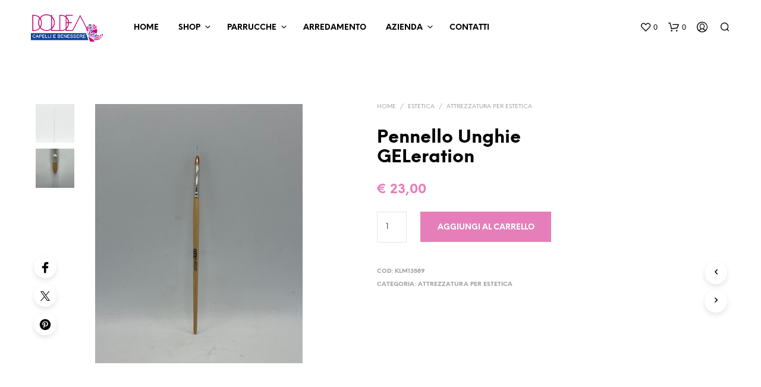

--- FILE ---
content_type: application/javascript
request_url: https://www.doldea.it/wp-content/themes/shopkeeper/js/public/misc-minicart.js?ver=3.3
body_size: 340
content:
jQuery( function($){

	"use strict";

	/* open minicart on click */
	if (getbowtied_scripts_vars.option_minicart == 1 && getbowtied_scripts_vars.option_minicart_open == 1) {

		$('body').on('click', '.shopping-bag-button .tools_button', function(e) {

			if( $('body').hasClass('gbt_custom_notif') ) {
				$('.gbt-custom-notification-notice').removeClass('open-notice').removeAttr( 'style' ).addClass('fade-out-notice');
			}

			if ( $(window).width() >= 1024 ) {

				e.preventDefault();
				$('.shopkeeper-mini-cart').toggleClass('open');
				e.stopPropagation();

			} else {
				e.stopPropagation();
			}
		});

		/* close minicart */
		$('body').on('click', function(event){
			if( $('.shopkeeper-mini-cart').hasClass('open') )
			{
				if (!$(event.target).is('.shopkeeper-mini-cart') && !$(event.target).is('.shopping-bags-button .tools-button') && !$(event.target).is('.woocommerce-message')
					&& ( $('.shopkeeper-mini-cart').has(event.target).length === 0) )
				{
					$('.shopkeeper-mini-cart').removeClass('open');
				}
			}
		});
	}

	/* open minicart on hover */
	if ( $(window).width() >= 1024 ) {
		if (getbowtied_scripts_vars.option_minicart == 1 && getbowtied_scripts_vars.option_minicart_open == 2) {

			$('.shopping-bag-button').on({
				mouseenter: function(e) {
					if( !($('.shopkeeper-mini-cart').hasClass('open')) ) {
						window.setTimeout(function() {

			                if( $('body').hasClass('gbt_custom_notif') ) {
								$('.gbt-custom-notification-notice').removeClass('open-notice').removeAttr( 'style' ).addClass('fade-out-notice');
							}

							e.preventDefault();
							$('.shopkeeper-mini-cart').addClass('open');
							e.stopPropagation();

						}, 350);
					}
				},
				mouseleave: function() {
					window.setTimeout(function() {
		                if ( $('.shopkeeper-mini-cart').hasClass('open') && !$('.shopkeeper-mini-cart').is(':hover') ) {
							$('.shopkeeper-mini-cart').removeClass('open');
						}
	              	}, 500);
				}
			});

			$('.shopkeeper-mini-cart').on({
			 	mouseleave: function (e) {
			        window.setTimeout(function() {
		                if ( ($('.shopkeeper-mini-cart').hasClass('open')) ) {
							$('.shopkeeper-mini-cart').removeClass('open');
						}
		            }, 500);
			    }
			});
		}
	}

});


--- FILE ---
content_type: application/javascript
request_url: https://www.doldea.it/wp-content/plugins/yith-woocommerce-wishlist/assets/js/jquery.yith-wcwl.min.js?ver=4.0.1
body_size: 6225
content:
jQuery(function(d){function a(){"undefined"!=typeof d.fn.selectBox&&d("select.selectBox").filter(":visible").not(".enhanced").selectBox().addClass("enhanced")}function e(){var t,e,i,n;"undefined"!=typeof d.prettyPhoto&&(t={hook:"data-rel",social_tools:!1,theme:"pp_woocommerce yith-wcwl-pp-modal",horizontal_padding:20,opacity:.8,deeplinking:!1,overlay_gallery:!1,keyboard_shortcuts:!1,default_width:500,changepicturecallback:function(){a(),d(".wishlist-select").filter(":visible").change(),d(document).trigger("yith_wcwl_popup_opened",[this])},markup:'<div class="pp_pic_holder"><div class="pp_content_container"><div class="pp_content"><div class="pp_loaderIcon"></div><div class="pp_fade"><a href="#" class="pp_expand" title="Expand the image">Expand</a><div class="pp_hoverContainer"><a class="pp_next" href="#">next</a><a class="pp_previous" href="#">previous</a></div><div id="pp_full_res"></div><div class="pp_details"><a class="pp_close" href="#">Close</a></div></div></div></div></div><div class="pp_overlay yith-wcwl-overlay"></div>'},d('a[data-rel^="prettyPhoto[add_to_wishlist_"]').add('a[data-rel="prettyPhoto[ask_an_estimate]"]').add('a[data-rel="prettyPhoto[create_wishlist]"]').off("click").prettyPhoto(t),d('a[data-rel="prettyPhoto[move_to_another_wishlist]"]').on("click",function(){var t=d(this),e=d("#move_to_another_wishlist").find("form"),i=e.find(".row-id"),t=t.closest("[data-row-id]").data("row-id");i.length&&i.remove(),e.append('<input type="hidden" name="row_id" class="row-id" value="'+t+'"/>')}).prettyPhoto(t),e=function(t,e){"undefined"!=typeof t.classList&&t.classList.contains("yith-wcwl-overlay")&&(t="remove"===e?"removeClass":"addClass",d("body")[t]("yith-wcwl-with-pretty-photo"))},i=function(t){e(t,"add")},n=function(t){e(t,"remove")},new MutationObserver(function(t){for(var e in t){e=t[e];"childList"===e.type&&("undefined"!=typeof e.addedNodes&&"function"==typeof e.addedNodes.forEach&&e.addedNodes.forEach(i),"undefined"!=typeof e.removedNodes)&&"function"==typeof e.addedNodes.forEach&&e.removedNodes.forEach(n)}}).observe(document.body,{childList:!0}))}function i(){d(".wishlist_table").find('.product-checkbox input[type="checkbox"]').off("change").on("change",function(){var t=d(this);t.parent().removeClass("checked").removeClass("unchecked").addClass(t.is(":checked")?"checked":"unchecked")}).trigger("change")}function n(){d(".add_to_cart").filter("[data-icon]").not(".icon-added").each(function(){var t=d(this),e=t.data("icon"),e=e.match(/[-a-zA-Z0-9@:%._\+~#=]{1,256}\.[a-zA-Z0-9()]{1,6}\b([-a-zA-Z0-9()@:%_\+.~#?&//=]*)?/gi)?d("<img/>",{src:e}):d("<i/>",{"class":"fa "+e});t.prepend(e).addClass("icon-added")})}function c(){a(),e(),i(),n(),r(),o(),f(),_(),h(),w(),d(document).trigger("yith_wcwl_init_after_ajax")}function o(){yith_wcwl_l10n.enable_tooltip&&d(".yith-wcwl-add-to-wishlist").find("[data-title]").each(function(){var t=d(this);t.hasClass("tooltip-added")||(t.on("mouseenter",function(){var t=d(this),e=d("<span>",{"class":"yith-wcwl-tooltip",text:t.data("title")}),i=(t.append(e),e.outerWidth()+6);e.outerWidth(i),e.fadeIn(200),t.addClass("with-tooltip")}).on("mouseleave",function(){var t=d(this);t.find(".yith-wcwl-tooltip").fadeOut(200,function(){t.removeClass("with-tooltip").find(".yith-wcwl-tooltip").remove()})}),t.addClass("tooltip-added"))})}function r(){d(".yith-wcwl-add-button").filter(".with-dropdown").on("mouseleave",function(){var t=d(this).find(".yith-wcwl-dropdown");t.length&&t.fadeOut(200)}).children("a").on("mouseenter",function(){var t=d(this).closest(".with-dropdown"),e=t.find(".yith-wcwl-dropdown");e.length&&e.children().length&&t.find(".yith-wcwl-dropdown").fadeIn(200)})}function _(){"undefined"!=typeof yith_wcwl_l10n.enable_drag_n_drop&&yith_wcwl_l10n.enable_drag_n_drop&&d(".wishlist_table").filter(".sortable").not(".no-interactions").each(function(){var n=d(this),a=!1;n.sortable({items:"[data-row-id]",scroll:!0,helper:function(t,e){return e.children().each(function(){d(this).width(d(this).width())}),e},update:function(){var t=n.find("[data-row-id]"),e=[],i=0;t.length&&(a&&a.abort(),t.each(function(){var t=d(this);t.find('input[name*="[position]"]').val(i++),e.push(t.data("row-id"))}),a=d.ajax({data:{action:yith_wcwl_l10n.actions.sort_wishlist_items,nonce:yith_wcwl_l10n.nonce.sort_wishlist_items_nonce,context:"frontend",positions:e,wishlist_token:n.data("token"),page:n.data("page"),per_page:n.data("per-page")},method:"POST",url:yith_wcwl_l10n.ajax_url}))}})})}function h(){var o,s;d(".wishlist_table").on("change",".product-quantity :input",function(){var t=d(this),e=t.closest("[data-row-id]"),i=e.data("row-id"),n=t.closest(".wishlist_table"),a=n.data("token");clearTimeout(s),e.find(".add_to_cart").attr("data-quantity",t.val()),s=setTimeout(function(){o&&o.abort(),o=d.ajax({beforeSend:function(){j(n)},complete:function(){C(n)},data:{action:yith_wcwl_l10n.actions.update_item_quantity,nonce:yith_wcwl_l10n.nonce.update_item_quantity_nonce,context:"frontend",product_id:i,wishlist_token:a,quantity:t.val()},method:"POST",url:yith_wcwl_l10n.ajax_url})},1e3)})}function w(){d(".copy-trigger").on("click",function(){var t=d(".copy-target");0<t.length&&(t.is("input")?(l()?t[0].setSelectionRange(0,9999):t.select(),document.execCommand("copy")):(t=d("<input/>",{val:t.text(),type:"text"}),d("body").append(t),l()?t[0].setSelectionRange(0,9999):t.select(),document.execCommand("copy"),t.remove()))})}function f(){d(".wishlist_table").filter(".images_grid").not(".enhanced").on("click","[data-row-id] .product-thumbnail a",function(t){var e,i,n;yith_wcwl_l10n.disable_popup_grid_view||(i=(e=d(this).closest("[data-row-id]")).siblings("[data-row-id]"),n=e.find(".item-details"),t.preventDefault(),n.length&&(i.removeClass("show"),e.toggleClass("show")))}).on("click","[data-row-id] a.close",function(t){var e=d(this).closest("[data-row-id]"),i=e.find(".item-details");t.preventDefault(),i.length&&e.removeClass("show")}).on("click","[data-row-id] a.remove_from_wishlist",function(t){var e=d(this);return t.stopPropagation(),p(e),!1}).addClass("enhanced"),d(document).on("click",function(t){d(t.target).closest("[data-row-id]").length||d(".wishlist_table").filter(".images_grid").find(".show").removeClass("show")}).on("added_to_cart",function(){d(".wishlist_table").filter(".images_grid").find(".show").removeClass("show")})}function u(e,t,i){e.action=yith_wcwl_l10n.actions.move_to_another_wishlist_action,e.nonce=yith_wcwl_l10n.nonce.move_to_another_wishlist_nonce,e.context="frontend",""!==e.wishlist_token&&""!==e.destination_wishlist_token&&""!==e.item_id&&d.ajax({beforeSend:t,url:yith_wcwl_l10n.ajax_url,data:e,dataType:"json",method:"post",success:function(t){i(t),c(),d("body").trigger("moved_to_another_wishlist",[d(this),e.item_id])}})}function p(e){var t=e.parents(".cart.wishlist_table"),i=e.parents("[data-row-id]"),n=i.data("row-id"),a=t.data("id"),o=t.data("token"),a={action:yith_wcwl_l10n.actions.remove_from_wishlist_action,nonce:yith_wcwl_l10n.nonce.remove_from_wishlist_nonce,context:"frontend",remove_from_wishlist:n,wishlist_id:a,wishlist_token:o,fragments:S(n)};d.ajax({beforeSend:function(){j(t)},complete:function(){C(t)},data:a,method:"post",success:function(t){"undefined"!=typeof t.fragments&&D(t.fragments),c(),d("body").trigger("removed_from_wishlist",[e,i])},url:yith_wcwl_l10n.ajax_url})}function m(t){var e=d(this),i=e.closest(".wishlist_table"),n=null;t.preventDefault(),(n=i.length?e.closest("[data-wishlist-id]").find(".wishlist-title"):e.parents(".wishlist-title")).next().css("display","inline-block").find('input[type="text"]').focus(),n.hide()}function y(t){var e=d(this);t.preventDefault(),e.parents(".hidden-title-form").hide(),e.parents(".hidden-title-form").prev().show()}function v(t){var e=d(this),i=e.closest(".hidden-title-form"),e=e.closest("[data-wishlist-id]").data("wishlist-id"),n=i.find('input[type="text"]'),a=n.val();t.preventDefault(),a?(e=e||d("#wishlist_id").val(),t={action:yith_wcwl_l10n.actions.save_title_action,nonce:yith_wcwl_l10n.nonce.save_title_nonce,context:"frontend",wishlist_id:e,title:a,fragments:S()},d.ajax({type:"POST",url:yith_wcwl_l10n.ajax_url,data:t,dataType:"json",beforeSend:function(){j(i)},complete:function(){C(i)},success:function(t){var e=t.fragments;t.result?(i.hide(),i.prev().find(".wishlist-anchor, h1, h2").text(a).end().show()):(i.addClass("woocommerce-invalid"),n.focus()),void 0!==e&&D(e),c()}})):(i.addClass("woocommerce-invalid"),n.focus())}function g(){var t=d(this),e=t.val(),t=t.closest("[data-wishlist-id]").data("wishlist-id"),t={action:yith_wcwl_l10n.actions.save_privacy_action,nonce:yith_wcwl_l10n.nonce.save_privacy_nonce,context:"frontend",wishlist_id:t,privacy:e,fragments:S()};d.ajax({type:"POST",url:yith_wcwl_l10n.ajax_url,data:t,dataType:"json",success:function(t){t=t.fragments;void 0!==t&&D(t)}})}function b(t,e){if("undefined"!=typeof d.prettyPhoto&&"undefined"!=typeof d.prettyPhoto.close)if(void 0!==t){var i,n=d(".pp_content_container"),a=n.find(".pp_content"),n=n.find(".yith-wcwl-popup-form"),o=n.closest(".pp_pic_holder");n.length&&((i=d("<div/>",{"class":"yith-wcwl-popup-feedback"})).append(d("<i/>",{"class":"fa heading-icon "+("error"===e?"fa-exclamation-triangle":"fa-check")})),i.append(d("<p/>",{"class":"feedback",html:t})),i.css("display","none"),a.css("height","auto"),n.after(i),n.fadeOut(200,function(){i.fadeIn()}),o.addClass("feedback"),o.css("left",d(window).innerWidth()/2-o.outerWidth()/2+"px"),"undefined"!=typeof yith_wcwl_l10n.auto_close_popup&&!yith_wcwl_l10n.auto_close_popup||setTimeout(b,yith_wcwl_l10n.popup_timeout))}else try{d.prettyPhoto.close(),yith_wcwl_l10n.redirect_after_ask_estimate&&window.location.replace(yith_wcwl_l10n.ask_estimate_redirect_url)}catch(s){}}function k(t){var e=d("#yith-wcwl-popup-message"),i=d("#yith-wcwl-message"),n="undefined"!=typeof yith_wcwl_l10n.popup_timeout?yith_wcwl_l10n.popup_timeout:3e3;"undefined"!=typeof yith_wcwl_l10n.enable_notices&&!yith_wcwl_l10n.enable_notices||(i.html(t),e.css("margin-left","-"+d(e).width()+"px").fadeIn(),window.setTimeout(function(){e.fadeOut()},n))}function x(o){var t=d("select.wishlist-select"),e=d("ul.yith-wcwl-dropdown");t.each(function(){var i=d(this),t=i.find("option"),e=t.filter('[value="new"]');t.not(e).remove(),d.each(o,function(t,e){d("<option>",{value:e.id,html:e.wishlist_name}).appendTo(i)}),i.append(e)}),e.each(function(){var i=d(this),t=i.find("li"),e=i.closest(".yith-wcwl-add-button").children("a.add_to_wishlist"),n=e.attr("data-product-id"),a=e.attr("data-product-type");t.remove(),d.each(o,function(t,e){e["default"]||d("<li>").append(d("<a>",{rel:"nofollow",html:e.wishlist_name,"class":"add_to_wishlist",href:e.add_to_this_wishlist_url,"data-product-id":n,"data-product-type":a,"data-wishlist-id":e.id})).appendTo(i)})})}function j(t){"undefined"!=typeof d.fn.block&&t.fadeTo("400","0.6").block({message:null,overlayCSS:{background:"transparent url("+yith_wcwl_l10n.ajax_loader_url+") no-repeat center",backgroundSize:"40px 40px",opacity:1}})}function C(t){"undefined"!=typeof d.fn.unblock&&t.stop(!0).css("opacity","1").unblock()}function T(){if(navigator.cookieEnabled)return 1;document.cookie="cookietest=1";var t=-1!==document.cookie.indexOf("cookietest=");return document.cookie="cookietest=1; expires=Thu, 01-Jan-1970 00:00:01 GMT",t}function S(t){var i={},e=null;return t?"object"==typeof t?(e=(t=d.extend({fragments:null,s:"",container:d(document),firstLoad:!1},t)).fragments||t.container.find(".wishlist-fragment"),t.s&&(e=e.not("[data-fragment-ref]").add(e.filter('[data-fragment-ref="'+t.s+'"]'))),t.firstLoad&&(e=e.filter(".on-first-load"))):(e=d(".wishlist-fragment"),"string"!=typeof t&&"number"!=typeof t||(e=e.not("[data-fragment-ref]").add(e.filter('[data-fragment-ref="'+t+'"]')))):e=d(".wishlist-fragment"),e.length?(e.each(function(){var t=d(this),e=t.attr("class").split(" ").filter(t=>t.length&&"exists"!==t).join(yith_wcwl_l10n.fragments_index_glue);i[e]=t.data("fragment-options")}),i):null}function P(e){var i=S(e=d.extend({firstLoad:!0},e));i&&d.ajax({data:{action:yith_wcwl_l10n.actions.load_fragments,nonce:yith_wcwl_l10n.nonce.load_fragments_nonce,context:"frontend",fragments:i},method:"post",success:function(t){"undefined"!=typeof t.fragments&&(D(t.fragments,e),c(),d(document).trigger("yith_wcwl_fragments_loaded",[i,t.fragments,e.firstLoad]))},url:yith_wcwl_l10n.ajax_url})}function D(t,e={}){d.each(t,function(t,e){var t="."+t.split(yith_wcwl_l10n.fragments_index_glue).filter(t=>t.length&&"exists"!==t&&"with-count"!==t).join("."),i=d(t),n=d(e).filter(t);n.length||(n=d(e).find(t)),i.length&&n.length&&i.replaceWith(n)}),d(document.body).trigger("yith_wcwl_fragments_replaced",{fragments:t,data:e})}function t(){var t=d(".product-checkbox input:checked");s.prop("disabled",!t.length)}var s;function l(){return navigator.userAgent.match(/ipad|iphone/i)}function O(t){return!0===t||"yes"===t||"1"===t||1===t}d(document).on("yith_wcwl_init",function(){var l,t=d(this),s="undefined"!=typeof wc_add_to_cart_params&&null!==wc_add_to_cart_params?wc_add_to_cart_params.cart_redirect_after_add:"";t.on("click",".add_to_wishlist",function(t){var n=d(this),e=n.attr("data-product-id"),a=d(".add-to-wishlist-"+e),e={action:yith_wcwl_l10n.actions.add_to_wishlist_action,nonce:yith_wcwl_l10n.nonce.add_to_wishlist_nonce,context:"frontend",add_to_wishlist:e,product_type:n.data("product-type"),wishlist_id:n.data("wishlist-id"),fragments:S(e)};if((i=d(document).triggerHandler("yith_wcwl_add_to_wishlist_data",[n,e]))&&(e=i),t.preventDefault(),jQuery(document.body).trigger("adding_to_wishlist"),yith_wcwl_l10n.multi_wishlist&&yith_wcwl_l10n.modal_enable){var i=n.parents(".yith-wcwl-popup-footer").prev(".yith-wcwl-popup-content"),t=i.find(".wishlist-select"),o=i.find(".wishlist-name"),i=i.find(".wishlist-visibility").filter(":checked");if(e.wishlist_id=t.is(":visible")?t.val():"new",e.wishlist_name=o.val(),e.wishlist_visibility=i.val(),"new"===e.wishlist_id&&!e.wishlist_name)return o.closest("p").addClass("woocommerce-invalid"),!1;o.closest("p").removeClass("woocommerce-invalid")}if(T())return d.ajax({type:"POST",url:yith_wcwl_l10n.ajax_url,data:e,dataType:"json",beforeSend:function(){j(n)},complete:function(){C(n)},success:function(t){var e=t.result,i=t.message;yith_wcwl_l10n.multi_wishlist&&yith_wcwl_l10n.modal_enable?(b(i,e),"undefined"!=typeof t.user_wishlists&&x(t.user_wishlists)):k(i),"true"!==e&&"exists"!==e||("undefined"!=typeof t.fragments&&D(t.fragments),yith_wcwl_l10n.multi_wishlist&&!yith_wcwl_l10n.hide_add_button||a.find(".yith-wcwl-add-button").remove(),a.addClass("exists")),c(),d("body").trigger("added_to_wishlist",[n,a])}}),!1;window.alert(yith_wcwl_l10n.labels.cookie_disabled)}),t.on("click",".wishlist_table .remove_from_wishlist",function(t){var e=d(this);return t.preventDefault(),p(e),!1}),t.on("adding_to_cart","body",function(t,e,i){void 0!==e&&void 0!==i&&e.closest(".wishlist_table").length&&(i.remove_from_wishlist_after_add_to_cart=e.closest("[data-row-id]").data("row-id"),i.wishlist_id=e.closest(".wishlist_table").data("id"),"undefined"!=typeof wc_add_to_cart_params&&(wc_add_to_cart_params.cart_redirect_after_add=yith_wcwl_l10n.redirect_to_cart),"undefined"!=typeof yith_wccl_general)&&(yith_wccl_general.cart_redirect=O(yith_wcwl_l10n.redirect_to_cart))}),t.on("added_to_cart","body",function(t,e,i,n){var a,o;void 0!==n&&n.closest(".wishlist_table").length&&("undefined"!=typeof wc_add_to_cart_params&&(wc_add_to_cart_params.cart_redirect_after_add=s),"undefined"!=typeof yith_wccl_general&&(yith_wccl_general.cart_redirect=O(s)),o=(a=n.closest("[data-row-id]")).closest(".wishlist-fragment").data("fragment-options"),n.removeClass("added"),a.find(".added_to_cart").remove(),yith_wcwl_l10n.remove_from_wishlist_after_add_to_cart)&&o.is_user_owner&&a.remove()}),t.on("added_to_cart","body",function(){var t=d(".woocommerce-message");0===t.length?d("#yith-wcwl-form").prepend(yith_wcwl_l10n.labels.added_to_cart_message):t.fadeOut(300,function(){d(this).replaceWith(yith_wcwl_l10n.labels.added_to_cart_message).fadeIn()})}),t.on("cart_page_refreshed","body",c),t.on("click",".show-title-form",m),t.on("click",".wishlist-title-with-form h2",m),t.on("click",".remove_from_all_wishlists",function(t){var e=d(this),i=e.attr("data-product-id"),n=e.data("wishlist-id"),a=e.closest(".content"),e={action:yith_wcwl_l10n.actions.remove_from_all_wishlists,nonce:yith_wcwl_l10n.nonce.remove_from_all_wishlists_nonce,context:"frontend",prod_id:i,wishlist_id:n,fragments:S(i)};t.preventDefault(),d.ajax({beforeSend:function(){j(a)},complete:function(){C(a)},data:e,dataType:"json",method:"post",success:function(t){"undefined"!=typeof t.fragments&&D(t.fragments),c()},url:yith_wcwl_l10n.ajax_url})}),t.on("click",".hide-title-form",y),t.on("click",".save-title-form",v),t.on("change",".wishlist_manage_table .wishlist-visibility",g),t.on("change",".change-wishlist",function(){var t=d(this),e=t.parents(".cart.wishlist_table"),i=e.data("token"),n=t.parents("[data-row-id]").data("row-id");u({wishlist_token:i,destination_wishlist_token:t.val(),item_id:n,fragments:S()},function(){j(e)},function(t){"undefined"!=typeof t.fragments&&D(t.fragments),C(e)})}),t.on("click",".yith-wcwl-popup-footer .move_to_wishlist",function(){var i=d(this),t=i.attr("data-product-id"),e=i.data("origin-wishlist-id"),n=i.closest("form"),a=n.find(".wishlist-select").val(),o=n.find(".wishlist-name"),s=o.val(),n=n.find(".wishlist-visibility").filter(":checked").val();if("new"===a&&!s)return o.closest("p").addClass("woocommerce-invalid"),!1;o.closest("p").removeClass("woocommerce-invalid"),u({wishlist_token:e,destination_wishlist_token:a,item_id:t,wishlist_name:s,wishlist_visibility:n,fragments:S(t)},function(){j(i)},function(t){var e=t.message;yith_wcwl_l10n.multi_wishlist?(b(e),"undefined"!=typeof t.user_wishlists&&x(t.user_wishlists)):k(e),"undefined"!=typeof t.fragments&&D(t.fragments),c(),C(i)})}),t.on("click",".delete_item",function(){var i=d(this),t=i.attr("data-product-id"),e=i.data("item-id"),n=d(".add-to-wishlist-"+t),e={action:yith_wcwl_l10n.actions.delete_item_action,nonce:yith_wcwl_l10n.nonce.delete_item_nonce,context:"frontend",item_id:e,fragments:S(t)};return d.ajax({url:yith_wcwl_l10n.ajax_url,data:e,dataType:"json",beforeSend:function(){j(i)},complete:function(){C(i)},method:"post",success:function(t){var e=t.fragments,t=t.message;yith_wcwl_l10n.multi_wishlist&&b(t),i.closest(".yith-wcwl-remove-button").length||k(t),void 0!==e&&D(e),c(),d("body").trigger("removed_from_wishlist",[i,n])}}),!1}),t.on("change",".yith-wcwl-popup-content .wishlist-select",function(){var t=d(this);"new"===t.val()?t.parents(".yith-wcwl-first-row").next(".yith-wcwl-second-row").show():t.parents(".yith-wcwl-first-row").next(".yith-wcwl-second-row").hide()}),t.on("change","#bulk_add_to_cart",function(){var t=d(this),e=t.closest(".wishlist_table").find("[data-row-id]").find('input[type="checkbox"]:not(:disabled)');(t.is(":checked")?e.prop("checked","checked"):e.prop("checked",!1)).change()}),t.on("submit",".wishlist-ask-an-estimate-popup",function(){var t=d(this),i=t.closest("form"),n=t.closest(".pp_content"),t=i.serializeArray().reduce((t,e)=>(t[e.name]=e.value,t),{});return t.action=yith_wcwl_l10n.actions.ask_an_estimate,t.nonce=yith_wcwl_l10n.nonce.ask_an_estimate_nonce,t.context="frontend",d.ajax({beforeSend:function(){j(i)},complete:function(){C(i)},data:t,dataType:"json",method:"post",success:function(t){var e;"undefined"!=typeof t.result&&t.result?void 0!==(e=t.template)&&(i.replaceWith(e),n.css("height","auto"),setTimeout(b,yith_wcwl_l10n.time_to_close_prettyphoto)):"undefined"!=typeof t.message&&(i.find(".woocommerce-error").remove(),i.find(".popup-description").after(d("<div>",{text:t.message,"class":"woocommerce-error"})))},url:yith_wcwl_l10n.ajax_url}),!1}),t.on("click",".yith-wfbt-add-wishlist",function(t){t.preventDefault();var i,e,n,a,o,s,t=d(this),l=d("#yith-wcwl-form");d("html, body").animate({scrollTop:l.offset().top},500),i=l,t=(l=t).attr("data-product-id"),e=d(document).find(".cart.wishlist_table"),n=e.data("pagination"),a=e.data("per-page"),o=e.data("id"),s=e.data("token"),n={action:yith_wcwl_l10n.actions.reload_wishlist_and_adding_elem_action,nonce:yith_wcwl_l10n.nonce.reload_wishlist_and_adding_elem_nonce,context:"frontend",pagination:n,per_page:a,wishlist_id:o,wishlist_token:s,add_to_wishlist:t,product_type:l.data("product-type")},T()?d.ajax({type:"POST",url:yith_wcwl_l10n.ajax_url,data:n,dataType:"html",beforeSend:function(){j(e)},complete:function(){C(e)},success:function(t){var t=d(t),e=t.find("#yith-wcwl-form"),t=t.find(".yith-wfbt-slider-wrapper");i.replaceWith(e),d(".yith-wfbt-slider-wrapper").replaceWith(t),c(),d(document).trigger("yith_wcwl_reload_wishlist_from_frequently")}}):window.alert(yith_wcwl_l10n.labels.cookie_disabled)}),t.on("submit",".yith-wcwl-popup-form",function(){return!1}),t.on("yith_infs_added_elem",function(){e()}),t.on("found_variation",function(t,e){var i=d(t.target).data("product_id"),n=e.variation_id,t=d(".yith-wcwl-add-to-wishlist").find('[data-product-id="'+i+'"]'),e=d(".yith-wcwl-add-to-wishlist").find('[data-original-product-id="'+i+'"]'),e=t.add(e),t=e.closest(".wishlist-fragment").filter(":visible");i&&n&&e.length&&(e.each(function(){var t=d(this),e=t.closest(".yith-wcwl-add-to-wishlist");t.attr("data-original-product-id",i),t.attr("data-product-id",n),e.length&&(void 0!==(t=e.data("fragment-options"))&&(t.product_id=n,e.data("fragment-options",t)),e.removeClass(function(t,e){return e.match(/add-to-wishlist-\S+/g).join(" ")}).addClass("add-to-wishlist-"+n).attr("data-fragment-ref",n))}),yith_wcwl_l10n.reload_on_found_variation)&&(j(t),P({fragments:t,firstLoad:!1}))}),t.on("reset_data",function(t){var n=d(t.target).data("product_id"),t=d('[data-original-product-id="'+n+'"]'),e=t.closest(".wishlist-fragment").filter(":visible");n&&t.length&&(t.each(function(){var t=d(this),e=t.closest(".yith-wcwl-add-to-wishlist"),i=t.attr("data-product-id");t.attr("data-product-id",n),t.attr("data-original-product-id",""),e.length&&(void 0!==(t=e.data("fragment-options"))&&(t.product_id=n,e.data("fragment-options",t)),e.removeClass("add-to-wishlist-"+i).addClass("add-to-wishlist-"+n).attr("data-fragment-ref",n))}),yith_wcwl_l10n.reload_on_found_variation)&&(j(e),P({fragments:e,firstLoad:!1}))}),t.on("yith_wcwl_reload_fragments",(t,e)=>P(e)),t.on("yith_wcwl_reload_after_ajax",c),t.on("yith_infs_added_elem",function(t,e){P({container:e,firstLoad:!1})}),t.on("yith_wcwl_fragments_loaded",function(t,e,i,n){n&&d(".variations_form").find(".variations select").last().change()}),t.on("click",".yith-wcwl-popup-feedback .close-popup",function(t){t.preventDefault(),b()}),"undefined"!=typeof yith_wcwl_l10n.enable_notices&&!yith_wcwl_l10n.enable_notices||!d(".yith-wcwl-add-to-wishlist").length||d("#yith-wcwl-popup-message").length||(t=d("<div>").attr("id","yith-wcwl-message"),t=d("<div>").attr("id","yith-wcwl-popup-message").html(t).hide(),d("body").prepend(t)),o(),r(),_(),h(),f(),d(document).on("click",".show-tab",function(t){var e=d(this),i=e.closest(".yith-wcwl-popup-content"),n=e.data("tab"),a=i.find(".tab").filter("."+n);if(t.preventDefault(),!a.length)return!1;e.addClass("active").siblings(".show-tab").removeClass("active"),a.show().siblings(".tab").hide(),"create"===n?i.prepend('<input type="hidden" id="new_wishlist_selector" class="wishlist-select" value="new">'):i.find("#new_wishlist_selector").remove(),d(document).trigger("yith_wcwl_tab_selected",[n,a])}),d(document).on("change",".wishlist-select",function(){var t=d(this),e=t.closest(".yith-wcwl-popup-content"),i=t.closest(".tab"),n=e.find(".tab.create"),e=e.find(".show-tab"),a=e.filter('[data-tab="create"]');"new"===t.val()&&n.length&&(i.hide(),n.show(),e.removeClass("active"),a.addClass("active"),t.find("option:selected").prop("selected",!1),t.change())}),a(),i(),e(),n(),l=!1,yith_wcwl_l10n.is_wishlist_responsive&&d(window).on("resize",function(){var t=d(".wishlist_table.responsive"),e=t.is(".mobile"),i=window.matchMedia("(max-width: "+yith_wcwl_l10n.mobile_media_query+"px)"),n=t.closest("form"),a=n.attr("class"),n=n.data("fragment-options"),o={},s=!1;t.length&&(i.matches&&t&&!e?(n.is_mobile="yes",s=!0):!i.matches&&t&&e&&(n.is_mobile="no",s=!0),s)&&(l&&l.abort(),o[a.split(" ").join(yith_wcwl_l10n.fragments_index_glue)]=n,l=d.ajax({beforeSend:function(){j(t)},complete:function(){C(t)},data:{action:yith_wcwl_l10n.actions.load_mobile_action,nonce:yith_wcwl_l10n.nonce.load_mobile_nonce,context:"frontend",fragments:o},method:"post",success:function(t){"undefined"!=typeof t.fragments&&(D(t.fragments),c(),d(document).trigger("yith_wcwl_responsive_template",[e,t.fragments]))},url:yith_wcwl_l10n.ajax_url}))}),w(),yith_wcwl_l10n.enable_ajax_loading&&P()}).trigger("yith_wcwl_init"),d("form#yith-wcwl-form .wishlist_table .product-quantity input").on("keypress",function(t){if("13"==t.keyCode)return t.preventDefault(),!1}),d(document).ready(function(){"thumbnails"===yith_wcwl_l10n.yith_wcwl_button_position&&d(".woocommerce-product-gallery + div.yith-wcwl-add-to-wishlist").appendTo(".woocommerce-product-gallery")}),d(document).on("keydown",'#yith-wcwl-form input[name="wishlist_name"]',function(t){var e,i=t.key;["Enter","Escape"].includes(i)&&(e=d(this).closest(".wishlist-title-container"),("Enter"===i?e.find("a.save-title-form"):e.find("a.hide-title-form")).trigger("click"),t.preventDefault())}),s=d('input[name="apply_bulk_actions"]'),d(document).on("change",".product-checkbox input",t),t()});